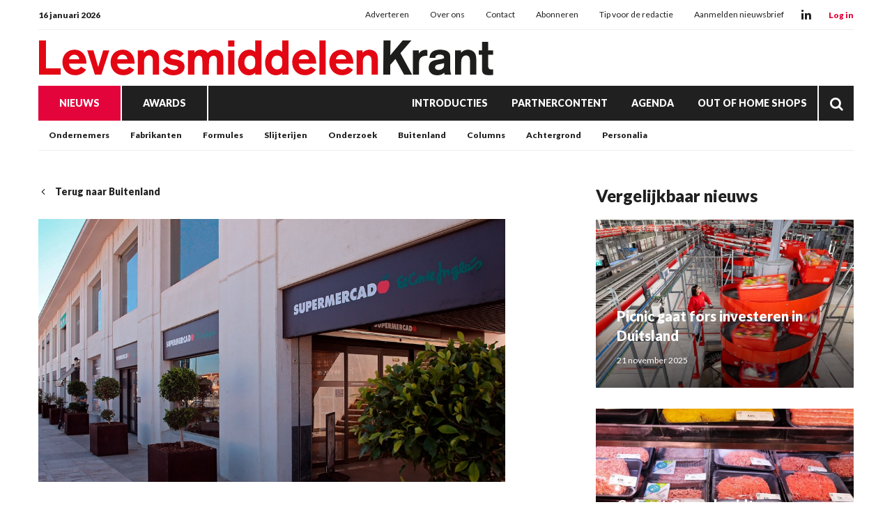

--- FILE ---
content_type: text/html; charset=UTF-8
request_url: https://www.levensmiddelenkrant.nl/spaanse-supermarkten-wisselen-van-eigenaar?return=https%3A%2F%2Fwww.levensmiddelenkrant.nl%2Fbuitenland&pos=Buitenland
body_size: 25454
content:
<!doctype html>
<html lang="nl" data-id-website="1" data-id-template="15" data-session-id=""     >
    <head>
        <meta charset="UTF-8">
        <meta name="viewport" content="width=device-width, initial-scale=1.0">
                    <meta name="description"                                     content="MADRID – De Spaanse supermarktketen El Corte Inglès heeft 47 winkels aan Carrefour verkocht. Het gaat om winkels van de Supercor-formule op voor de keten niet-strategische locaties in Spanje. De winkels zullen worden omgebouwd tot de formules Carrefour Market, Carrefour Express en Supeco. ">
                    <meta name="robots"                                     content="index,follow">
                    <meta                   property="og:title"                   content="Spaanse supermarkten wisselen van eigenaar">
                    <meta                   property="og:url"                   content="https://www.levensmiddelenkrant.nl/spaanse-supermarkten-wisselen-van-eigenaar?return=https%3A%2F%2Fwww.levensmiddelenkrant.nl%2Fbuitenland&pos=Buitenland">
                    <meta                   property="og:description"                   content="MADRID – De Spaanse supermarktketen El Corte Inglès heeft 47 winkels aan Carrefour verkocht. Het gaat om winkels van de Supercor-formule op voor de keten niet-strategische locaties in Spanje. De winkels zullen worden omgebouwd tot de formules Carrefour Market, Carrefour Express en Supeco. ">
                    <meta                   property="og:publish_date"                   content="2023-09-22T11:26:49+0100">
                    <meta                   property="og:image"                   content="https://www.levensmiddelenkrant.nl/files/202401/dist/2d51766a284dd7562615fbe772d8e1ac.jpg">
                <title>Spaanse supermarkten wisselen van eigenaar</title>
                                    <style>*{padding:0px;margin:0px;outline:none}html{box-sizing:border-box;-ms-overflow-style:scrollbar}html *,html *:before,html *:after{box-sizing:inherit}.block-container,.block-group,.block-component,.component-row{display:flex;flex-wrap:wrap}.component-row{width:100%}@media (min-width:993px){[class*="vp-9-col-"]{width:100%;position:relative;padding-left:15px;padding-right:15px}.vp-9-col-hide{display:none !important}.vp-9-col-auto{flex:1;max-width:100%}.vp-9-col-1{flex:0 0 8.3333333333%;max-width:8.3333333333%}.vp-9-col-2{flex:0 0 16.6666666667%;max-width:16.6666666667%}.vp-9-col-3{flex:0 0 25%;max-width:25%}.vp-9-col-4{flex:0 0 33.3333333333%;max-width:33.3333333333%}.vp-9-col-5{flex:0 0 41.6666666667%;max-width:41.6666666667%}.vp-9-col-6{flex:0 0 50%;max-width:50%}.vp-9-col-7{flex:0 0 58.3333333333%;max-width:58.3333333333%}.vp-9-col-8{flex:0 0 66.6666666667%;max-width:66.6666666667%}.vp-9-col-9{flex:0 0 75%;max-width:75%}.vp-9-col-10{flex:0 0 83.3333333333%;max-width:83.3333333333%}.vp-9-col-11{flex:0 0 91.6666666667%;max-width:91.6666666667%}.vp-9-col-12{flex:0 0 100%;max-width:100%}}@media (min-width:576px) and (max-width:993px){[class*="vp-8-col-"]{width:100%;position:relative;padding-left:15px;padding-right:15px}.vp-8-col-hide{display:none !important}.vp-8-col-auto{flex:1;max-width:100%}.vp-8-col-1{flex:0 0 8.3333333333%;max-width:8.3333333333%}.vp-8-col-2{flex:0 0 16.6666666667%;max-width:16.6666666667%}.vp-8-col-3{flex:0 0 25%;max-width:25%}.vp-8-col-4{flex:0 0 33.3333333333%;max-width:33.3333333333%}.vp-8-col-5{flex:0 0 41.6666666667%;max-width:41.6666666667%}.vp-8-col-6{flex:0 0 50%;max-width:50%}.vp-8-col-7{flex:0 0 58.3333333333%;max-width:58.3333333333%}.vp-8-col-8{flex:0 0 66.6666666667%;max-width:66.6666666667%}.vp-8-col-9{flex:0 0 75%;max-width:75%}.vp-8-col-10{flex:0 0 83.3333333333%;max-width:83.3333333333%}.vp-8-col-11{flex:0 0 91.6666666667%;max-width:91.6666666667%}.vp-8-col-12{flex:0 0 100%;max-width:100%}}@media (min-width:0px) and (max-width:576px){[class*="vp-7-col-"]{width:100%;position:relative;padding-left:15px;padding-right:15px}.vp-7-col-hide{display:none !important}.vp-7-col-auto{flex:1;max-width:100%}.vp-7-col-1{flex:0 0 8.3333333333%;max-width:8.3333333333%}.vp-7-col-2{flex:0 0 16.6666666667%;max-width:16.6666666667%}.vp-7-col-3{flex:0 0 25%;max-width:25%}.vp-7-col-4{flex:0 0 33.3333333333%;max-width:33.3333333333%}.vp-7-col-5{flex:0 0 41.6666666667%;max-width:41.6666666667%}.vp-7-col-6{flex:0 0 50%;max-width:50%}.vp-7-col-7{flex:0 0 58.3333333333%;max-width:58.3333333333%}.vp-7-col-8{flex:0 0 66.6666666667%;max-width:66.6666666667%}.vp-7-col-9{flex:0 0 75%;max-width:75%}.vp-7-col-10{flex:0 0 83.3333333333%;max-width:83.3333333333%}.vp-7-col-11{flex:0 0 91.6666666667%;max-width:91.6666666667%}.vp-7-col-12{flex:0 0 100%;max-width:100%}}</style>
                            <style>
	html:not([data-id-template="32"]) .page-body:before {
	content:'';
	position:fixed;
	width:100%;
	height:100%;
	top:0px;
	left:0px;
	background:white;
	z-index:9999;
	transition: opacity .3s ease, visibility .3s ease;
	}
	html.transition .page-body:before {
	opacity:0;
	visibility:hidden;
	}
</style>

<style>
	@media (max-width:630px) {
	.newsletter-table,
	.newsletter-sizing-table table,
	.newsletter-sizing-table table tbody,
	.newsletter-sizing-table table td, 
	.newsletter-sizing-table .article-image,
	.newsletter-sizing-table .article-image td a {
		width:100% !important;
		max-width: 100% !important;
	}
	
	.newsletter-sizing-table td img {
		display:block !important;
	 	width: 100% !important;
    	max-width: 100% !important;
	}
	
	.newsletter-table {
		display:table !important;
	}
	
	.article-table.right .lnn-item-container {
		padding-top:30px !important;
	}
	
	.newsletter-footer-socials {
		text-align:left !important;
		padding:20px 5px 0px 0px !important;
	}
	
	.newsletter-sizing-table .newsletter-socials-table tr td {
		padding:0px 10px 0px 0px !important;
	}
	
	.newsletter-sizing-table .newsletter-socials-table {
		width:180px !important;
	}
	
	.newsletter-sizing-table tr td .newsletter-logo {
		width:auto !important;
		max-width:100% !important;
		height:22px !important;
	}
	
	.newsletter-article-reversed {
		direction:ltr !important;
	}
	.newsletter-article-reversed .article-info {
		text-align:left !important;
	}
	.newsletter-article-reversed .newsletter-desktop-only {
		display:none !important;
	}
	}
</style>

<style>
	[data-id-template="32"] .page-body,
	[data-id-template="32"] .block {
		display:block !important;
	}
</style>

<link rel="stylesheet" href="https://cdn.icomoon.io/160866/LNN/style.css?ga9cbp">
                            <link rel="preconnect" href="https://fonts.googleapis.com">
                            <link rel="preconnect" href="https://fonts.gstatic.com" crossorigin>
                            <link rel="icon" href="https://www.levensmiddelenkrant.nl/files/202401/dist/favicon-1-32.png" sizes="32x32">
                            <link rel="icon" href="https://www.levensmiddelenkrant.nl/files/202401/dist/favicon-1-128.png" sizes="128x128">
                            <link rel="icon" href="https://www.levensmiddelenkrant.nl/files/202401/dist/favicon-1-180.png" sizes="180x180">
                            <link rel="icon" href="https://www.levensmiddelenkrant.nl/files/202401/dist/favicon-1-192.png" sizes="192x192">
                            <script defer src="https://www.googletagmanager.com/gtag/js?id=G-KR5NT2X2BV"></script>
        <script>window.dataLayer = window.dataLayer || []; function gtag(){dataLayer.push(arguments);} gtag('js', new Date()); gtag('consent', 'default', {'ad_user_data': 'denied','ad_personalization': 'denied','ad_storage': 'denied','analytics_storage': 'denied' }); gtag('config', 'G-KR5NT2X2BV'); </script><script>gtag('consent', 'update', {'ad_user_data': 'granted','ad_personalization': 'granted','ad_storage': 'granted','analytics_storage': 'granted' });</script>
                                        <link type="text/css" rel="stylesheet" href="https://www.levensmiddelenkrant.nl/assets/dist/7.3.21/core_frontend.css" async >
                    <link type="text/css" rel="stylesheet" href="https://www.levensmiddelenkrant.nl/files/202401/dist/lgdxsqitpldxmgfmsp6qhfdpjai6fetg.css" async >
                    <link type="text/css" rel="stylesheet" href="https://www.levensmiddelenkrant.nl/files/202401/dist/jj1czljzi3mytqbbixb4bt2sbqwlh8cb.css" async >
                            <script type="text/javascript" src="https://www.levensmiddelenkrant.nl/assets/dist/7.3.21/npm_frontend.js" defer></script>
                    <script type="text/javascript" src="https://www.levensmiddelenkrant.nl/assets/dist/7.3.21/core_frontend.js?hash=nlq98sUcQfMQUNULkTEsDG5ZhABNSNQi" framework frontend="1" defer></script>
                    <script type="text/javascript" src="https://www.levensmiddelenkrant.nl/assets/dist/7.3.21/frontend.js" defer></script>
                    <script type="text/javascript" src="https://www.levensmiddelenkrant.nl/files/202401/dist/gxgrzwdselz4kjd1k3wdzvmvz7bfssfk.js" defer></script>
                    <script type="text/javascript" src="https://www.levensmiddelenkrant.nl/files/202401/dist/dis7airmcllslfu27nrubslmrl5wtpa6.js" defer></script>
            </head>
    <body class="page-body">
        <section  data-childs="1"  data-block-id="7"  data-source-id="0"  data-original-id="0"  id="block7"  data-type="container"  edit-view="sidebar"  class="header block block-container " >
        <section  data-component-type="3"  data-component-row-key="null"  data-block-id="101"  data-source-id="0"  data-original-id="0"  id="block101"  data-type="component"  edit-view=""  class="block block-component vp-9-col-12 vp-8-col-12 vp-7-col-12" >
        <section  data-component-block-id="101"  data-childs="1"  data-block-id="1"  data-source-id="0"  data-original-id="0"  id="block1"  data-type="group"  edit-view="sidebar"  class="block block-group vp-9-col-12 vp-8-col-12 vp-7-col-12 header-v1" >
        <div  data-component-block-id="101"  data-block-id="9"  data-source-id="3"  data-original-id="3"  id="block9"  data-type="menu"  edit-view="sidebar"  class="block block-menu vp-9-col-12 vp-8-col-12 vp-7-col-12" >
        <div class="header-top">
	<span class="header-date">
		16 januari 2026
	</span>

	<ul>
		<li class="menu-item">
    <a href="/adverteren" target="">
        Adverteren
    </a>
</li><li class="menu-item">
    <a href="/over-ons" target="">
        Over ons
    </a>
</li><li class="menu-item">
    <a href="/contact" target="">
        Contact
    </a>
</li><li class="menu-item">
    <a href="https://www.supermarktgidsonline.nl/printeditie-levensmiddelenkrant.html" target="_blank">
        Abonneren
    </a>
</li><li class="menu-item">
    <a href="/tip-de-redactie" target="">
        Tip voor de redactie
    </a>
</li><li class="menu-item">
    <a href="/aanmelden-nieuwsbrief" target="">
        Aanmelden nieuwsbrief
    </a>
</li>
	</ul>

	<div class="header-socials">
										<a class="social" href="https://www.linkedin.com/company/levensmiddelenkrant" target="_blank">
			<i class="icon-linkedin"></i>
		</a>
			</div>

	<div class="header-cta-login">
		<strong>
			<a href="https://website.epublisher.world/lmk/login" target="_blank">
				Log in
			</a>
		</strong>
	</div>
</div>
</div><section  data-component-block-id="101"  data-childs="1"  data-block-id="4"  data-source-id="0"  data-original-id="0"  id="block4"  data-type="group"  edit-view="sidebar"  class="block block-group vp-9-col-12 vp-8-col-12 vp-7-col-12 header-center" >
        <div  data-component-block-id="101"  data-block-id="1700"  data-source-id="0"  data-original-id="0"  id="block1700"  data-type="html"  edit-view="sidebar"  class="block block-html vp-9-col-hide vp-8-col-3 vp-7-col-3" >
        <div id="nav-icon" class="" onclick="global.activate('#nav-icon');global.activate('.header-top');global.activate('.main-menu', 'menu-overflow');scrollTo(0,0);">
	<span></span>
	<span></span>
	<span></span>
	<span></span>
</div>
</div><div  data-component-block-id="101"  data-block-id="11"  data-source-id="5"  data-original-id="5"  id="block11"  data-type="image"  edit-view="sidebar"  class="block block-image vp-9-col-12 vp-8-col-6 vp-7-col-6 header-logo" >
        <a href="/">
	<picture>
                                       <source
                  media="(min-width: 0px)"                  data-srcset="https://www.levensmiddelenkrant.nl/files/202401/dist/db9874c15e7faec44c1fd85abbc0de40.svg"
                                                   >
                              <img
            data-src="https://www.levensmiddelenkrant.nl/files/202401/dist/db9874c15e7faec44c1fd85abbc0de40.svg"
            data-srcset="https://www.levensmiddelenkrant.nl/files/202401/dist/db9874c15e7faec44c1fd85abbc0de40.svg"
                                       alt="LMK_logo.svg"
                  >
   </picture>

</a>
</div><div  data-component-block-id="101"  data-block-id="1925"  data-source-id="1701"  data-original-id="1701"  id="block1925"  data-type="text"  edit-view="sidebar"  class="block block-text vp-9-col-hide vp-8-col-3 vp-7-col-3" >
        <div class="header-cta-login">
	<strong>
		<a href="https://website.epublisher.world/lmk/login" target="_blank">
			Login
		</a>
	</strong>
</div>

</div>
</section><div  data-component-block-id="101"  data-block-id="10"  data-source-id="6"  data-original-id="6"  id="block10"  data-type="menu"  edit-view="sidebar"  class="block block-menu vp-9-col-12 vp-8-col-12 vp-7-col-12 header-v1-main-menu" >
        <div class="main-menu">
	<ul>
		
	
	
<li class="menu-item active">
	<a href="/nieuws" target="" title="Nieuws" data-id="2" data-parent-articles>
		Nieuws
	</a>
	</li>

	
<li class="menu-item">
	<a href="/awards" target="" title="Awards" data-id="27" data-parent-awards>
		Awards
	</a>
	</li>


<li class="menu-item">
	<a href="/introducties" target="" title="Introducties" data-id="11">
		Introducties
	</a>
	</li>


<li class="menu-item">
	<a href="/partnercontent" target="" title="Partnercontent" data-id="12">
		Partnercontent
	</a>
	</li>


<li class="menu-item">
	<a href="/agenda" target="" title="Agenda" data-id="8">
		Agenda
	</a>
	</li>


<li class="menu-item">
	<a href="https://www.outofhome-shops.nl/" target="" title="Out of Home Shops" data-id="url">
		Out of Home Shops
	</a>
	</li>
		<li class="menu-item menu-item-search">
			<a href="/zoeken">
				<i class="icon-search"></i>
			</a>
		</li>
	</ul>
</div>
</div><div  data-component-block-id="101"  data-block-id="1856"  data-source-id="1780"  data-original-id="1780"  id="block1856"  data-type="menu"  edit-view="sidebar"  class="block block-menu vp-9-col-hide vp-8-col-12 vp-7-col-12 header-v1-responsive-menu" >
        <div class="responsive-menu">
	<ul>
		<li class="menu-item">
    <a href="/nieuws" target="">
        Nieuws
    </a>
</li><li class="menu-item">
    <a href="/awards" target="">
        Awards
    </a>
</li>
	</ul>
</div>
</div><div  data-component-block-id="101"  data-offset="1"  data-block-id="245"  data-source-id="244"  data-original-id="244"  id="block245"  data-type="content"  edit-view="sidebar"  class="block block-content vp-9-col-12 vp-8-col-12 vp-7-col-12 submenu-categories" >
        
	
<ul class="active">
	<li category-id="5">
	<a href="/ondernemers" title="Ondernemers">
		Ondernemers
	</a>
</li><li category-id="6">
	<a href="/fabrikanten" title="Fabrikanten">
		Fabrikanten
	</a>
</li><li category-id="4">
	<a href="/formules" title="Formules">
		Formules
	</a>
</li><li category-id="38">
	<a href="/slijterijen" title="Slijterijen">
		Slijterijen
	</a>
</li><li category-id="31">
	<a href="/economie" title="Onderzoek">
		Onderzoek
	</a>
</li><li category-id="7">
	<a href="/buitenland" title="Buitenland">
		Buitenland
	</a>
</li><li category-id="21">
	<a href="/columns" title="Columns">
		Columns
	</a>
</li><li category-id="34">
	<a href="/achtergrond" title="Achtergrond">
		Achtergrond
	</a>
</li><li category-id="37">
	<a href="/personalia" title="Personalia">
		Personalia
	</a>
</li></ul>

</div><div  data-component-block-id="101"  data-offset="1"  data-block-id="247"  data-source-id="246"  data-original-id="246"  id="block247"  data-type="content"  edit-view="sidebar"  class="block block-content vp-9-col-12 vp-8-col-12 vp-7-col-12 submenu-regions" >
        

<ul>
	<li region-id="1">
	<a href="/amersfoort?region=1">
		Amersfoort
	</a>
</li><li region-id="2">
	<a href="/barneveld?region=2">
		Barneveld
	</a>
</li><li region-id="3">
	<a href="/ede?region=3">
		Ede
	</a>
</li></ul>
</div><div  data-component-block-id="101"  data-offset="1"  data-block-id="498"  data-source-id="488"  data-original-id="488"  id="block498"  data-type="content"  edit-view="sidebar"  class="block block-content vp-9-col-12 vp-8-col-12 vp-7-col-12 submenu-awards" >
        

<ul>
	<li category-id="23">
	<a href="/awards-beste-introducties">
		Beste Introducties
	</a>
</li><li category-id="25">
	<a href="/awards-gouden-partner">
		Gouden Partner
	</a>
</li><li category-id="24">
	<a href="/awards-innova-klassiek">
		Innova Klassiek
	</a>
</li></ul>

</div>
</section>
</section>
</section><section  data-childs="1"  data-block-id="23"  data-source-id="0"  data-original-id="0"  id="block23"  data-type="container"  edit-view="sidebar"  class="content block block-container " >
        <section  data-childs="1"  data-block-id="24"  data-source-id="0"  data-original-id="0"  id="block24"  data-type="container"  edit-view="sidebar"  class="content-inside block block-container " >
        <section  data-childs="1"  data-block-id="104"  data-source-id="0"  data-original-id="0"  id="block104"  data-type="group"  edit-view="sidebar"  class="block block-group vp-9-col-7 vp-8-col-12 vp-7-col-12" >
        <div  data-block-id="108"  data-source-id="0"  data-original-id="0"  id="block108"  data-type="html"  edit-view="sidebar"  class="block block-html vp-9-col-12 vp-8-col-12 vp-7-col-12" >
        <a href="https://www.levensmiddelenkrant.nl/buitenland" class="return">
	<i class="icon-chevron-left"></i>
		Terug naar Buitenland
	</a>
</div><div  data-block-id="59683"  data-source-id="110"  data-original-id="110"  id="block59683"  data-type="image"  edit-view="sidebar"  class="block block-image vp-9-col-12 vp-8-col-12 vp-7-col-12" >
        <picture>
                                    <source
                  media="(min-width: 993px)"                  type="image/webp"
                  data-srcset="https://www.levensmiddelenkrant.nl/files/202401/dist/38fa8540c4263b641ae02354af1b5882.webp"
                  width="1200"                  height="675"               >
                                             <source
                  media="(min-width: 576px) and (max-width: 993px)"                  type="image/webp"
                  data-srcset="https://www.levensmiddelenkrant.nl/files/202401/dist/56e78b21fb1ad82e6707dcbfcfda30fd.webp"
                  width="1200"                  height="675"               >
                                             <source
                  media="(min-width: 0px) and (max-width: 576px)"                  type="image/webp"
                  data-srcset="https://www.levensmiddelenkrant.nl/files/202401/dist/65f1ca4068bc2c3619f062dd6f9364f3.webp"
                  width="600"                  height="600"               >
                                                         <source
                  media="(min-width: 993px)"                  data-srcset="https://www.levensmiddelenkrant.nl/files/202401/dist/38fa8540c4263b641ae02354af1b5882.jpg"
                  width="1200"                  height="675"               >
                                             <source
                  media="(min-width: 576px) and (max-width: 993px)"                  data-srcset="https://www.levensmiddelenkrant.nl/files/202401/dist/56e78b21fb1ad82e6707dcbfcfda30fd.jpg"
                  width="1200"                  height="675"               >
                                             <source
                  media="(min-width: 0px) and (max-width: 576px)"                  data-srcset="https://www.levensmiddelenkrant.nl/files/202401/dist/65f1ca4068bc2c3619f062dd6f9364f3.jpg"
                  width="600"                  height="600"               >
                              <img
            data-src="https://www.levensmiddelenkrant.nl/files/202401/dist/38fa8540c4263b641ae02354af1b5882.jpg"
            data-srcset="https://www.levensmiddelenkrant.nl/files/202401/dist/38fa8540c4263b641ae02354af1b5882.jpg"
                                       alt="news-8156-0606.jpg"
                  >
   </picture>

</div><div  data-block-id="54634"  data-source-id="0"  data-original-id="0"  id="block54634"  data-type="html"  edit-view="sidebar"  class="block block-html vp-9-col-12 vp-8-col-12 vp-7-col-12" >
        <input type="hidden" name="article_id" value="19334" />

<div class="label-row">
	
		<span class="category-label"  style="background:#D470F0">
		<a href="/buitenland">
			Buitenland
		</a>
	</span>
	</div>

<h1>Spaanse supermarkten wisselen van eigenaar</h1>

</div><div  data-block-id="111"  data-source-id="0"  data-original-id="0"  id="block111"  data-type="html"  edit-view="sidebar"  class="block block-html vp-9-col-12 vp-8-col-12 vp-7-col-12" >
        <p class="intro">MADRID – De Spaanse supermarktketen El Corte Inglès heeft 47 winkels aan Carrefour verkocht. Het gaat om winkels van de Supercor-formule op voor de keten niet-strategische locaties in Spanje. De winkels zullen worden omgebouwd tot de formules Carrefour Market, Carrefour Express en Supeco. </p>

<h5>
		<a href="">Redactie</a> | 
		<time datetime="2023-09-22 11:26">22 september 2023 11:26</time>
</h5>
</div><div  data-block-id="54633"  data-source-id="0"  data-original-id="0"  id="block54633"  data-type="html"  edit-view="sidebar"  class="block block-html vp-9-col-12 vp-8-col-12 vp-7-col-12" >
        <div class="social-share">
	<div class="social-share-links">
		<a href="https://www.linkedin.com/shareArticle?url=https://www.levensmiddelenkrant.nl/spaanse-supermarkten-wisselen-van-eigenaar" target="blank" rel="noopener noreferrer"><i class="icon-linkedin"></i></a>
		<a href="https://www.facebook.com/sharer.php?u=https://www.levensmiddelenkrant.nl/spaanse-supermarkten-wisselen-van-eigenaar" target="blank" rel="noopener noreferrer"><i class="icon-facebook"></i></a>
		<a href="https://twitter.com/intent/tweet?url=https://www.levensmiddelenkrant.nl/spaanse-supermarkten-wisselen-van-eigenaar" target="blank" rel="noopener noreferrer"><i class="icon-twitter"></i></a>
	</div>
	<div class="social-share-text">
		<h5>Deel dit artikel via social media</h5>
	</div>
</div>
</div><section  data-component-type="4"  data-component-row-key="null"  data-block-id="59681"  data-source-id="112"  data-original-id="112"  id="block59681"  data-type="component"  edit-view=""  class="block block-component vp-9-col-12 vp-8-col-12 vp-7-col-12" >
        <div class="component-row" data-component-id="12" data-component-row-key="2UeCn"><div  data-component-block-id="112"  data-block-id="59682"  data-source-id="70"  data-original-id="70"  id="block59682"  data-type="text"  edit-view="sidebar"  class="block block-text vp-9-col-12 vp-8-col-12 vp-7-col-12" >
        <p>El Corte Inglès richt zich momenteel op de uitbreiding van een netwerk van grote supermarkten van tussen de 2000 en 2500 vierkante meter oppervlakte. In april van dit jaar werd de eerste winkel van deze nieuwe formule geopend in Sotogrande. De winkels van de nieuwe formule zullen veel plaats bieden aan verse en kant-en-klare producten, maar ook een grote gespecialiseerde wijnafdeling. Er zijn tevens plannen om meer winkels van de Supercor-formule te openen op locaties die voor het bedrijf wel strategisch zijn.</p>
<p>De winkels die door de Spaanse tak van Carrefour zijn overgenomen staat voornamelijk in regio’s waar het bedrijf wil uitbreiden, zoals Madrid en Valencia. Het aantal winkels dat Carrefour heeft in Spanje komt met de overname uit op meer dan 1500.</p>
<p>Bron: Levensmiddelenkrant</p>
</div></div>
</section><div  data-block-id="60803"  data-source-id="0"  data-original-id="0"  id="block60803"  data-type="html"  edit-view="sidebar"  class="block block-html vp-9-col-12 vp-8-col-12 vp-7-col-12" >
        <div class="card">
	<h4>Lees meer over:</h4>
		<a href="/tag/overname" class="article-tag">
		overname
	</a>
		<a href="/tag/spanje" class="article-tag">
		spanje
	</a>
		<a href="/tag/superamarkt" class="article-tag">
		superamarkt
	</a>
	</div>

</div>
</section><section  data-childs="1"  data-block-id="105"  data-source-id="0"  data-original-id="0"  id="block105"  data-type="group"  edit-view="sidebar"  class="block block-group vp-9-col-4 vp-8-col-12 vp-7-col-12 ml-auto" >
        <div  data-offset="1"  data-block-id="114"  data-source-id="0"  data-original-id="0"  id="block114"  data-type="content"  edit-view="sidebar"  class="block block-content vp-9-col-12 vp-8-col-12 vp-7-col-12" >
        <h2 class="vp-9-col-12 vp-8-col-12 vp-7-col-12">
	Vergelijkbaar nieuws
</h2>

<div class="vp-9-col-12 vp-8-col-6 vp-7-col-12">
	<a class="card-article" href="/picnic-gaat-fors-investeren-in-duitsland">
		<picture>
                                    <source
                  media="(min-width: 576px)"                  type="image/webp"
                  data-srcset="https://www.levensmiddelenkrant.nl/files/202401/dist/381910a23b4febe40a169985b0fd3785.webp"
                  width="1000"                  height="650"               >
                                             <source
                  media="(min-width: 0px) and (max-width: 576px)"                  type="image/webp"
                  data-srcset="https://www.levensmiddelenkrant.nl/files/202401/dist/add11c2ee1e4f42705a89d247b7d68ac.webp"
                  width="600"                  height="450"               >
                                                         <source
                  media="(min-width: 576px)"                  data-srcset="https://www.levensmiddelenkrant.nl/files/202401/dist/381910a23b4febe40a169985b0fd3785.jpg"
                  width="1000"                  height="650"               >
                                             <source
                  media="(min-width: 0px) and (max-width: 576px)"                  data-srcset="https://www.levensmiddelenkrant.nl/files/202401/dist/add11c2ee1e4f42705a89d247b7d68ac.jpg"
                  width="600"                  height="450"               >
                              <img
            data-src="https://www.levensmiddelenkrant.nl/files/202401/dist/381910a23b4febe40a169985b0fd3785.jpg"
            data-srcset="https://www.levensmiddelenkrant.nl/files/202401/dist/381910a23b4febe40a169985b0fd3785.jpg"
                                       alt="300401_Presskit_FCA-8.jpg"
                  >
   </picture>

		<div class="info">
			<h3>Picnic gaat fors investeren in Duitsland</h3>
			<p class="published">
								21 november 2025
			</p>
		</div>
	</a>
</div>
<div class="vp-9-col-12 vp-8-col-6 vp-7-col-12">
	<a class="card-article" href="/colruyt-group-breidt-assortiment-verrijkt-vlees-uit">
		<picture>
                                    <source
                  media="(min-width: 576px)"                  type="image/webp"
                  data-srcset="https://www.levensmiddelenkrant.nl/files/202401/dist/727640d6eaa03b8c33f72768310597c5.webp"
                  width="1000"                  height="650"               >
                                             <source
                  media="(min-width: 0px) and (max-width: 576px)"                  type="image/webp"
                  data-srcset="https://www.levensmiddelenkrant.nl/files/202401/dist/9a035b4b74bc20e976cbf81ac60dd08e.webp"
                  width="600"                  height="450"               >
                                                         <source
                  media="(min-width: 576px)"                  data-srcset="https://www.levensmiddelenkrant.nl/files/202401/dist/727640d6eaa03b8c33f72768310597c5.jpg"
                  width="1000"                  height="650"               >
                                             <source
                  media="(min-width: 0px) and (max-width: 576px)"                  data-srcset="https://www.levensmiddelenkrant.nl/files/202401/dist/9a035b4b74bc20e976cbf81ac60dd08e.jpg"
                  width="600"                  height="450"               >
                              <img
            data-src="https://www.levensmiddelenkrant.nl/files/202401/dist/727640d6eaa03b8c33f72768310597c5.jpg"
            data-srcset="https://www.levensmiddelenkrant.nl/files/202401/dist/727640d6eaa03b8c33f72768310597c5.jpg"
                                       alt="rayon+gehakt+3 (1).jpg"
                  >
   </picture>

		<div class="info">
			<h3>Colruyt Group breidt assortiment verrijkt vlees uit</h3>
			<p class="published">
								11 september 2025
			</p>
		</div>
	</a>
</div>
<div class="vp-9-col-12 vp-8-col-6 vp-7-col-12">
	<a class="card-article" href="/kroger-en-doordash-pakken-uit">
		<picture>
                                    <source
                  media="(min-width: 576px)"                  type="image/webp"
                  data-srcset="https://www.levensmiddelenkrant.nl/files/202401/dist/2c3eaaa0580b8b953c959a7a2e484add.webp"
                  width="1000"                  height="650"               >
                                             <source
                  media="(min-width: 0px) and (max-width: 576px)"                  type="image/webp"
                  data-srcset="https://www.levensmiddelenkrant.nl/files/202401/dist/8788c85ffc19a2598e0b0fcdb93f227b.webp"
                  width="600"                  height="450"               >
                                                         <source
                  media="(min-width: 576px)"                  data-srcset="https://www.levensmiddelenkrant.nl/files/202401/dist/2c3eaaa0580b8b953c959a7a2e484add.jpg"
                  width="1000"                  height="650"               >
                                             <source
                  media="(min-width: 0px) and (max-width: 576px)"                  data-srcset="https://www.levensmiddelenkrant.nl/files/202401/dist/8788c85ffc19a2598e0b0fcdb93f227b.jpg"
                  width="600"                  height="450"               >
                              <img
            data-src="https://www.levensmiddelenkrant.nl/files/202401/dist/2c3eaaa0580b8b953c959a7a2e484add.jpg"
            data-srcset="https://www.levensmiddelenkrant.nl/files/202401/dist/2c3eaaa0580b8b953c959a7a2e484add.jpg"
                                       alt="Kroger Ocado21.jpg"
                  >
   </picture>

		<div class="info">
			<h3>Kroger en DoorDash pakken uit</h3>
			<p class="published">
								17 oktober 2025
			</p>
		</div>
	</a>
</div>
</div><section  data-component-type="2"  data-component-row-key="null"  data-block-id="54208"  data-source-id="0"  data-original-id="0"  id="block54208"  data-type="component"  edit-view=""  class="block block-component vp-9-col-12 vp-8-col-12 vp-7-col-12" >
        <div  data-component-block-id="54208"  data-offset="1"  data-block-id="54209"  data-source-id="54207"  data-original-id="54207"  id="block54209"  data-type="content"  edit-view="sidebar"  class="block block-content vp-9-col-12 vp-8-col-12 vp-7-col-12 lnn-position-300-250" >
        <div class="lnn-item-container">
	<a href="https://www.supermarktgidsonline.nl/alle-abonnementen/" target="_blank" data-util="ads" class="lnn-item" data-type="300x250" data-id="19" data-views="117948" data-clicks="290">
		<img src="https://www.levensmiddelenkrant.nl/files/202401/dist/d48ea05e66e9b074a77a92494d0fea0e.png" />
	</a>
</div>

</div>
</section>
</section><div  data-offset="1"  data-block-id="109"  data-source-id="0"  data-original-id="0"  id="block109"  data-type="content"  edit-view="sidebar"  class="block block-content vp-9-col-12 vp-8-col-12 vp-7-col-12" >
        <h2 class="vp-9-col-12 vp-8-col-12 vp-7-col-12">
	Lees ook
</h2>

<div class="vp-9-col-4 vp-8-col-6 vp-7-col-12">
	<a class="card-article" href="/remia-heeft-nieuwe-voorzitter-rvc">
		<picture>
                                    <source
                  media="(min-width: 576px)"                  type="image/webp"
                  data-srcset="https://www.levensmiddelenkrant.nl/files/202401/dist/f7fdc4abb4a23650264fc2b146065114.webp"
                  width="1000"                  height="650"               >
                                             <source
                  media="(min-width: 0px) and (max-width: 576px)"                  type="image/webp"
                  data-srcset="https://www.levensmiddelenkrant.nl/files/202401/dist/d924f947cc387ce1315cfb17030b2590.webp"
                  width="600"                  height="450"               >
                                                         <source
                  media="(min-width: 576px)"                  data-srcset="https://www.levensmiddelenkrant.nl/files/202401/dist/f7fdc4abb4a23650264fc2b146065114.jpg"
                  width="1000"                  height="650"               >
                                             <source
                  media="(min-width: 0px) and (max-width: 576px)"                  data-srcset="https://www.levensmiddelenkrant.nl/files/202401/dist/d924f947cc387ce1315cfb17030b2590.jpg"
                  width="600"                  height="450"               >
                              <img
            data-src="https://www.levensmiddelenkrant.nl/files/202401/dist/f7fdc4abb4a23650264fc2b146065114.jpg"
            data-srcset="https://www.levensmiddelenkrant.nl/files/202401/dist/f7fdc4abb4a23650264fc2b146065114.jpg"
                                       alt="remia-logo-highres-jpg.jpg"
                  >
   </picture>

		<div class="info">
			<h3>Remia heeft nieuwe voorzitter RvC</h3>
			<p class="published">
								16 januari 2026
			</p>
		</div>
	</a>
</div>
<div class="vp-9-col-4 vp-8-col-6 vp-7-col-12">
	<a class="card-article" href="/inflatie-stuwt-supermarktwaarde">
		<picture>
                                    <source
                  media="(min-width: 576px)"                  type="image/webp"
                  data-srcset="https://www.levensmiddelenkrant.nl/files/202401/dist/c424208fbddc1d602d5ce70b559bbe24.webp"
                  width="1000"                  height="650"               >
                                             <source
                  media="(min-width: 0px) and (max-width: 576px)"                  type="image/webp"
                  data-srcset="https://www.levensmiddelenkrant.nl/files/202401/dist/bec5da3df9dcb86e729c2758d94fea5c.webp"
                  width="600"                  height="450"               >
                                                         <source
                  media="(min-width: 576px)"                  data-srcset="https://www.levensmiddelenkrant.nl/files/202401/dist/c424208fbddc1d602d5ce70b559bbe24.jpg"
                  width="1000"                  height="650"               >
                                             <source
                  media="(min-width: 0px) and (max-width: 576px)"                  data-srcset="https://www.levensmiddelenkrant.nl/files/202401/dist/bec5da3df9dcb86e729c2758d94fea5c.jpg"
                  width="600"                  height="450"               >
                              <img
            data-src="https://www.levensmiddelenkrant.nl/files/202401/dist/c424208fbddc1d602d5ce70b559bbe24.jpg"
            data-srcset="https://www.levensmiddelenkrant.nl/files/202401/dist/c424208fbddc1d602d5ce70b559bbe24.jpg"
                                       alt="gvo-240418-108.jpg"
                  >
   </picture>

		<div class="info">
			<h3>Hiiper: inflatie stuwt supermarktwaarde</h3>
			<p class="published">
								15 januari 2026
			</p>
		</div>
	</a>
</div>
<div class="vp-9-col-4 vp-8-col-6 vp-7-col-12">
	<a class="card-article" href="/van-pilot-tot-product-hoe-het-nieuwe-pdc-van-tetra-pak-poederproducten-klaarstoomt-voor-de-markt">
		<picture>
                                    <source
                  media="(min-width: 576px)"                  type="image/webp"
                  data-srcset="https://www.levensmiddelenkrant.nl/files/202401/dist/e8974ebe2579c3fb9f1899bda54b8918.webp"
                  width="1000"                  height="650"               >
                                             <source
                  media="(min-width: 0px) and (max-width: 576px)"                  type="image/webp"
                  data-srcset="https://www.levensmiddelenkrant.nl/files/202401/dist/383b0b9896a5c012fa8bd3e777a8c7df.webp"
                  width="600"                  height="450"               >
                                                         <source
                  media="(min-width: 576px)"                  data-srcset="https://www.levensmiddelenkrant.nl/files/202401/dist/e8974ebe2579c3fb9f1899bda54b8918.jpg"
                  width="1000"                  height="650"               >
                                             <source
                  media="(min-width: 0px) and (max-width: 576px)"                  data-srcset="https://www.levensmiddelenkrant.nl/files/202401/dist/383b0b9896a5c012fa8bd3e777a8c7df.jpg"
                  width="600"                  height="450"               >
                              <img
            data-src="https://www.levensmiddelenkrant.nl/files/202401/dist/e8974ebe2579c3fb9f1899bda54b8918.jpg"
            data-srcset="https://www.levensmiddelenkrant.nl/files/202401/dist/e8974ebe2579c3fb9f1899bda54b8918.jpg"
                                       alt="PDC_Cholet.jpg"
                  >
   </picture>

		<div class="info">
			<h3>Van pilot tot product: hoe het nieuwe PDC van Tetra Pak poederproducten klaarstoomt voor de markt</h3>
			<p class="published">
								15 januari 2026
			</p>
		</div>
	</a>
</div>
<div class="vp-9-col-4 vp-8-col-6 vp-7-col-12">
	<a class="card-article" href="/omzet-supermarkten-groeit-door-prijsstijgingen">
		<picture>
                                    <source
                  media="(min-width: 576px)"                  type="image/webp"
                  data-srcset="https://www.levensmiddelenkrant.nl/files/202401/dist/5ead4443130036aaec6d8a86029262a5.webp"
                  width="1000"                  height="650"               >
                                             <source
                  media="(min-width: 0px) and (max-width: 576px)"                  type="image/webp"
                  data-srcset="https://www.levensmiddelenkrant.nl/files/202401/dist/554a7429d40e3831b2707d90c5f15e49.webp"
                  width="600"                  height="450"               >
                                                         <source
                  media="(min-width: 576px)"                  data-srcset="https://www.levensmiddelenkrant.nl/files/202401/dist/5ead4443130036aaec6d8a86029262a5.jpg"
                  width="1000"                  height="650"               >
                                             <source
                  media="(min-width: 0px) and (max-width: 576px)"                  data-srcset="https://www.levensmiddelenkrant.nl/files/202401/dist/554a7429d40e3831b2707d90c5f15e49.jpg"
                  width="600"                  height="450"               >
                              <img
            data-src="https://www.levensmiddelenkrant.nl/files/202401/dist/5ead4443130036aaec6d8a86029262a5.jpg"
            data-srcset="https://www.levensmiddelenkrant.nl/files/202401/dist/5ead4443130036aaec6d8a86029262a5.jpg"
                                       alt="IMG_20250713_223050.jpg"
                  >
   </picture>

		<div class="info">
			<h3>Omzet supermarkten groeit door prijsstijgingen</h3>
			<p class="published">
								15 januari 2026
			</p>
		</div>
	</a>
</div>
<div class="vp-9-col-4 vp-8-col-6 vp-7-col-12">
	<a class="card-article" href="/albert-heijn-focust-nog-meer-op-betaalbaarheid-gezondere-keuzes-en-verduurzaming">
		<picture>
                                    <source
                  media="(min-width: 576px)"                  type="image/webp"
                  data-srcset="https://www.levensmiddelenkrant.nl/files/202401/dist/c0b2177eb648cba6bc01dd2e88113ee6.webp"
                  width="1000"                  height="650"               >
                                             <source
                  media="(min-width: 0px) and (max-width: 576px)"                  type="image/webp"
                  data-srcset="https://www.levensmiddelenkrant.nl/files/202401/dist/54ef749f10cdfddeba02d8c112804fa8.webp"
                  width="600"                  height="450"               >
                                                         <source
                  media="(min-width: 576px)"                  data-srcset="https://www.levensmiddelenkrant.nl/files/202401/dist/c0b2177eb648cba6bc01dd2e88113ee6.jpg"
                  width="1000"                  height="650"               >
                                             <source
                  media="(min-width: 0px) and (max-width: 576px)"                  data-srcset="https://www.levensmiddelenkrant.nl/files/202401/dist/54ef749f10cdfddeba02d8c112804fa8.jpg"
                  width="600"                  height="450"               >
                              <img
            data-src="https://www.levensmiddelenkrant.nl/files/202401/dist/c0b2177eb648cba6bc01dd2e88113ee6.jpg"
            data-srcset="https://www.levensmiddelenkrant.nl/files/202401/dist/c0b2177eb648cba6bc01dd2e88113ee6.jpg"
                                       alt="ah-betereten-022-04571.jpg"
                  >
   </picture>

		<div class="info">
			<h3>Albert Heijn focust nog meer op betaalbaarheid, gezondere keuzes en verduurzaming</h3>
			<p class="published">
								15 januari 2026
			</p>
		</div>
	</a>
</div>
<div class="vp-9-col-4 vp-8-col-6 vp-7-col-12">
	<a class="card-article" href="/spaaractie-voetbalplaatjes-scoren-bij-plus">
		<picture>
                                    <source
                  media="(min-width: 576px)"                  type="image/webp"
                  data-srcset="https://www.levensmiddelenkrant.nl/files/202401/dist/d1064a925de03d1e2e1cc28e5c3918c7.webp"
                  width="1000"                  height="650"               >
                                             <source
                  media="(min-width: 0px) and (max-width: 576px)"                  type="image/webp"
                  data-srcset="https://www.levensmiddelenkrant.nl/files/202401/dist/9e48b8ce36317ba32706cdfe6180f9a0.webp"
                  width="600"                  height="450"               >
                                                         <source
                  media="(min-width: 576px)"                  data-srcset="https://www.levensmiddelenkrant.nl/files/202401/dist/d1064a925de03d1e2e1cc28e5c3918c7.png"
                  width="1000"                  height="650"               >
                                             <source
                  media="(min-width: 0px) and (max-width: 576px)"                  data-srcset="https://www.levensmiddelenkrant.nl/files/202401/dist/9e48b8ce36317ba32706cdfe6180f9a0.png"
                  width="600"                  height="450"               >
                              <img
            data-src="https://www.levensmiddelenkrant.nl/files/202401/dist/d1064a925de03d1e2e1cc28e5c3918c7.png"
            data-srcset="https://www.levensmiddelenkrant.nl/files/202401/dist/d1064a925de03d1e2e1cc28e5c3918c7.png"
                                       alt="Voetbalplaatjes scoren.png"
                  >
   </picture>

		<div class="info">
			<h3>Spaaractie ‘Voetbalplaatjes Scoren’ bij Plus</h3>
			<p class="published">
								14 januari 2026
			</p>
		</div>
	</a>
</div>
</div>
</section>
</section><section  data-childs="1"  data-block-id="21"  data-source-id="0"  data-original-id="0"  id="block21"  data-type="container"  edit-view="sidebar"  class="footer block block-container " >
        <section  data-component-type="3"  data-component-row-key="null"  data-block-id="102"  data-source-id="0"  data-original-id="0"  id="block102"  data-type="component"  edit-view=""  class="block block-component vp-9-col-12 vp-8-col-12 vp-7-col-12" >
        <section  data-component-block-id="102"  data-childs="1"  data-block-id="12"  data-source-id="0"  data-original-id="0"  id="block12"  data-type="group"  edit-view="sidebar"  class="block block-group vp-9-col-12 vp-8-col-12 vp-7-col-12 footer-top" >
        <div class="footer-top-inside">
	<section  data-component-block-id="102"  data-childs="1"  data-block-id="15"  data-source-id="0"  data-original-id="0"  id="block15"  data-type="group"  edit-view="sidebar"  class="block block-group vp-9-col-3 vp-8-col-6 vp-7-col-12" >
        <div  data-component-block-id="102"  data-block-id="28"  data-source-id="16"  data-original-id="16"  id="block28"  data-type="image"  edit-view="sidebar"  class="block block-image vp-9-col-12 vp-8-col-12 vp-7-col-12" >
        <a href="/">
<picture>
                                       <source
                  media="(min-width: 0px)"                  data-srcset="https://www.levensmiddelenkrant.nl/files/202401/dist/598a63b95d364774b4d8bc253639d952.svg"
                                                   >
                              <img
            data-src="https://www.levensmiddelenkrant.nl/files/202401/dist/598a63b95d364774b4d8bc253639d952.svg"
            data-srcset="https://www.levensmiddelenkrant.nl/files/202401/dist/598a63b95d364774b4d8bc253639d952.svg"
                                       alt=""
                  >
   </picture>

</a>
</div><div  data-component-block-id="102"  data-block-id="17"  data-source-id="0"  data-original-id="0"  id="block17"  data-type="html"  edit-view="sidebar"  class="block block-html vp-9-col-12 vp-8-col-12 vp-7-col-12" >
        <div class="footer-socials">
					<a class="social" href="https://www.linkedin.com/company/levensmiddelenkrant" target="_blank">
		<i class="icon-linkedin"></i>
	</a>
	</div>
</div>
</section><div  data-component-block-id="102"  data-block-id="25"  data-source-id="18"  data-original-id="18"  id="block25"  data-type="menu"  edit-view="sidebar"  class="block block-menu vp-9-col-3 vp-8-col-6 vp-7-col-12" >
        <h6>Nieuws</h6>
<ul>
    <li class="menu-item">
    <a href="/formules" target="">
        Formules
    </a>
</li><li class="menu-item">
    <a href="/ondernemers" target="">
        Ondernemers
    </a>
</li><li class="menu-item">
    <a href="/fabrikanten" target="">
        Fabrikanten
    </a>
</li><li class="menu-item">
    <a href="/slijterijen" target="">
        Slijterijen
    </a>
</li><li class="menu-item">
    <a href="/economie" target="">
        Onderzoek
    </a>
</li><li class="menu-item">
    <a href="/buitenland" target="">
        Buitenland
    </a>
</li><li class="menu-item">
    <a href="/achtergrond" target="">
        Achtergrond
    </a>
</li>
</ul>
</div><div  data-component-block-id="102"  data-block-id="27"  data-source-id="19"  data-original-id="19"  id="block27"  data-type="menu"  edit-view="sidebar"  class="block block-menu vp-9-col-3 vp-8-col-6 vp-7-col-12" >
        <h6>Algemeen</h6>
<ul>
    <li class="menu-item">
    <a href="/agenda" target="">
        Agenda
    </a>
</li>
</ul>
</div><div  data-component-block-id="102"  data-block-id="26"  data-source-id="20"  data-original-id="20"  id="block26"  data-type="menu"  edit-view="sidebar"  class="block block-menu vp-9-col-3 vp-8-col-6 vp-7-col-12" >
        <h6>Services</h6>
<ul>
    <li class="menu-item">
    <a href="/over-ons" target="">
        Over ons
    </a>
</li><li class="menu-item">
    <a href="/contact" target="">
        Contact
    </a>
</li><li class="menu-item">
    <a href="/adverteren" target="">
        Adverteren
    </a>
</li><li class="menu-item">
    <a href="https://www.supermarktgidsonline.nl/printeditie-levensmiddelenkrant.html" target="_blank">
        Abonneren
    </a>
</li><li class="menu-item">
    <a href="/tip-de-redactie" target="">
        Tip voor de redactie
    </a>
</li><li class="menu-item">
    <a href="/files/202202/raw/f8d0c201f5ea33e990ec6a0c3117f67e.pdf" target="_blank">
        Privacyverklaring
    </a>
</li>
</ul>
</div>
</div>
</section><section  data-component-block-id="102"  data-childs="1"  data-block-id="13"  data-source-id="0"  data-original-id="0"  id="block13"  data-type="group"  edit-view="sidebar"  class="block block-group vp-9-col-12 vp-8-col-12 vp-7-col-12 footer-bottom" >
        <div class="footer-bottom-inside">
	<div  data-component-block-id="102"  data-block-id="14"  data-source-id="0"  data-original-id="0"  id="block14"  data-type="html"  edit-view="sidebar"  class="block block-html vp-9-col-12 vp-8-col-12 vp-7-col-12 footer-signature" >
        <p>© Ondernemers Pers Nederland B.V.</p>
</div>
</div>
</section>
</section>
</section>                                    <script type="text/javascript" src="https://www.levensmiddelenkrant.nl/assets/dist/7.3.21/plugins/polls/1_0/polls.js" defer></script>
                            <input type="hidden" name="builder-session" value="[base64]%[base64]%[base64]%[base64]%2BIGEge1xyXG5cdFx0XHRcdFx0Ym9yZGVyLXJpZ2h0Om5vbmU7XHJcblx0XHRcdFx0fVxyXG5cdFx0XHRcdCY6bGFzdC1jaGlsZCB7XHJcblx0XHRcdFx0XHRib3JkZXItbGVmdDoycHggc29saWQgJHdoaXRlO1x0XHJcblx0XHRcdFx0XHQ%[base64]%[base64]%[base64]%[base64]%[base64]%[base64]%[base64]%2BXHJcblxyXG48c3R5bGU%[base64]%2FZ2E5Y2JwXCI%[base64]%[base64]%3D%3D" />
    </body>
</html>

--- FILE ---
content_type: application/javascript
request_url: https://www.levensmiddelenkrant.nl/files/202401/dist/gxgrzwdselz4kjd1k3wdzvmvz7bfssfk.js
body_size: 1832
content:
function Global(){this.tablet_size=window.matchMedia("(max-width: 992px)");this.mobile_size=window.matchMedia("(max-width: 575px)");}
Global.prototype.activate=function(element,page_class,responsive_mode){page_class=page_class||null;responsive_mode=responsive_mode||null;if(responsive_mode===true&&!this.tablet_size.matches){console.log('error');return;}
let active_class="active";let target_element=document.querySelector(element);let page_element=document.documentElement;if(target_element.classList.contains(active_class)){target_element.classList.remove(active_class);if(page_class){page_element.classList.remove(page_class);}
return;}
target_element.classList.add(active_class);if(page_class){page_element.classList.add(page_class);}}
Global.prototype.formTransition=function(){const active_class="active";const not_empty_class="not-empty";let form_fields=document.querySelectorAll("form .row input:not([type='date']), form .row textarea, form .row select");for(let i=0;i<form_fields.length;i++){form_fields[i].addEventListener("focus",function(){let form_group=this.parentNode.parentNode;form_group.classList.add(active_class);});form_fields[i].addEventListener("blur",function(){let form_group=this.parentNode.parentNode;if(this.value.length>0){form_group.classList.add(active_class,not_empty_class);return;}
form_group.classList.remove(active_class,not_empty_class);});if(form_fields[i].value.length>0){form_fields[i].parentNode.parentNode.classList.add(active_class,not_empty_class);}}}
Global.prototype.setArticleSubmenus=function(){const categories_parent=document.querySelector('.main-menu .menu-item > a[data-parent-articles]');const awards_parent=document.querySelector('.main-menu .menu-item > a[data-parent-awards]');const categories_submenu=document.querySelector('.header .submenu-categories');const awards_submenu=document.querySelector('.header .submenu-awards');if(categories_parent&&categories_submenu){categories_parent.addEventListener('mouseenter',()=>{categories_submenu.classList.add('visible');awards_submenu.classList.add('invisible');});categories_submenu.addEventListener('mouseenter',()=>{categories_submenu.classList.add('visible');awards_submenu.classList.add('invisible');});categories_parent.addEventListener('mouseleave',()=>{categories_submenu.classList.remove('visible');awards_submenu.classList.remove('invisible');});categories_submenu.addEventListener('mouseleave',()=>{categories_submenu.classList.remove('visible');awards_submenu.classList.remove('invisible');});}
if(awards_parent&&awards_submenu){awards_parent.addEventListener('mouseenter',()=>{awards_submenu.classList.add('visible');categories_submenu.classList.add('invisible');});awards_submenu.addEventListener('mouseenter',()=>{awards_submenu.classList.add('visible');categories_submenu.classList.add('invisible');});awards_parent.addEventListener('mouseleave',()=>{awards_submenu.classList.remove('visible');categories_submenu.classList.remove('invisible');});awards_submenu.addEventListener('mouseleave',()=>{awards_submenu.classList.remove('visible');categories_submenu.classList.remove('invisible');});}}
Global.prototype.selectSearchInput=function(){const search_input=document.querySelector('.search-filter input[name="q"]');if(!search_input){return;}
search_input.focus();search_input.selectionStart=search_input.selectionEnd=10000;}
let global=null;window.addEventListener('load',function(){global=new Global();global.formTransition();global.setArticleSubmenus();global.selectSearchInput();const videos=document.querySelectorAll('.block-video iframe[data-src]:not([src])');videos.forEach((video)=>{video.setAttribute('src',video.getAttribute('data-src'));});setTimeout(function(){document.documentElement.classList.add('transition');},200);});MJS.Namespace('Utils').export('Ads',class Ads{static configuration={identifiers:['[data-util="ads"]'],autorun:true,global:false,save:false};node=null;args={};id=0;clicks=0;views=0;constructor(element,args){this.node=new MJS.Node(element);this.args=args||{};}
async __init(){await new Promise(resolve=>setTimeout(resolve,200));if(this.isBot())return;if(document.documentElement.classList.contains('editor'))return;this.Frontend=MJS.Namespace('Classes').importInstance('Frontend');this.id=this.node.Attributes.get('data-id');this.node.Events.set(['click','auxclick'],()=>{this.clicks=1;this.sendRequest();});(new IntersectionObserver(entries=>{__(entries).foreach((k,entry)=>{if(entry.intersectionRatio<=0){return;}
if(window.sessionStorage.getItem(`ads-view-${this.id}`))return;window.sessionStorage.setItem(`ads-view-${this.id}`,true);this.views=1;this.sendRequest();});},{rootMargin:'0px',threshold:0.5})).observe(this.node.getElement());}
sendRequest(){const mjsFetch=MJS.Namespace('Core').import('Fetch');new mjsFetch(['classes\\json\\models\\frontend\\request'],{method:'POST',query:{key:'568a0ee24245433fcc025a81376d11d5'},body:{id:this.id,views:this.views,clicks:this.clicks}}).then(response=>{console.info(response);});this.views=0;this.clicks=0;}
isBot(){const bots=new RegExp([/bot/,/spider/,/crawl/,/APIs-Google/,/AdsBot/,/Googlebot/,/mediapartners/,/Google Favicon/,/FeedFetcher/,/Google-Read-Aloud/,/DuplexWeb-Google/,/googleweblight/,/bing/,/yandex/,/baidu/,/duckduck/,/yahoo/,/ecosia/,/ia_archiver/,/facebook/,/instagram/,/pinterest/,/reddit/,/slack/,/twitter/,/whatsapp/,/youtube/,/semrush/,].map((r)=>r.source).join("|"),"i");return bots.test(navigator.userAgent);}});